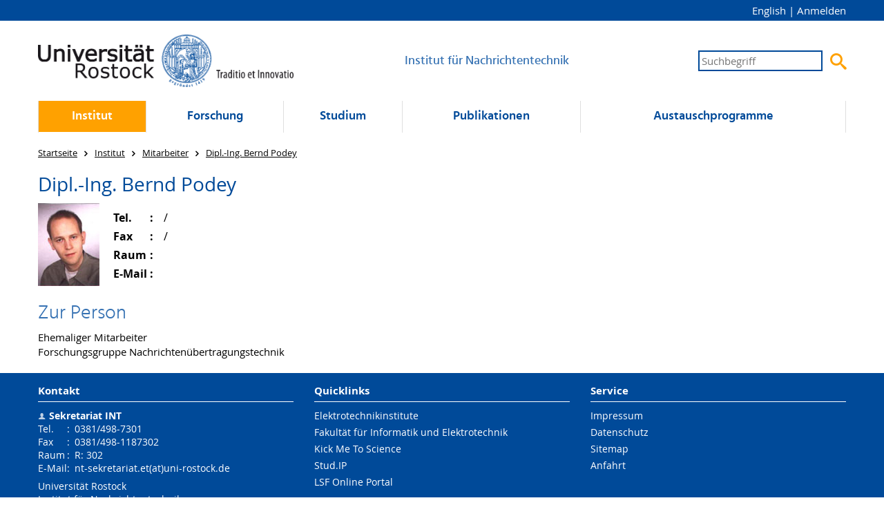

--- FILE ---
content_type: text/html; charset=utf-8
request_url: https://www.int.uni-rostock.de/Mitarbeiter-Info.23+B6Jkw9MCZjSGFzaD0yYTc3NDhiY2FiOWZlMjIwNmVkYTYxYjVhNjgwMTdkYiZ0eF9qcHN0YWZmX3BpMSU1QnNob3dVaWQlNUQ9Mjk_.0.html
body_size: 5006
content:
<!DOCTYPE html>
<html lang="de-DE">
<head>

<meta charset="utf-8">
<!-- 
	This website is powered by TYPO3 - inspiring people to share!
	TYPO3 is a free open source Content Management Framework initially created by Kasper Skaarhoj and licensed under GNU/GPL.
	TYPO3 is copyright 1998-2018 of Kasper Skaarhoj. Extensions are copyright of their respective owners.
	Information and contribution at https://typo3.org/
-->




<meta name="generator" content="TYPO3 CMS">









	<meta name="Description"           content="Universität Rostock - Institut für Nachrichtentechnik" />
	<meta name="KeyWords"              content="Universität Rostock, Nachrichtentechnik, Elektrotechnik, Studium, Forschung" />
	<meta name="author"                content="Universität Rostock: Institut für Nachrichtentechnik" />
	<meta name="copyright"             content="Universität Rostock: Institut für Nachrichtentechnik" />
	<meta name="robots"                content="index, follow" />
	<meta name="robots"                content="all" />
	<meta name="viewport"              content="width=device-width, initial-scale=1.0" />

	<link rel="start" title="Homepage" href="/Startseite.1+B6Jkw9MA__.0.html" />
	<link rel="search" title="Suche" href="/Suche.8+B6Jkw9MA__.0.html" />
	<link rel="contents" title="Inhaltsverzeichnis" href="/Inhaltsverzeichnis.11+B6Jkw9MA__.0.html" />
	<link rel="copyright" title="Impressum" href="/Impressum.10+B6Jkw9MA__.0.html" />
	<link rel="author" title="Impressum" href="/Impressum.10+B6Jkw9MA__.0.html" />

	<link rel="stylesheet" type="text/css" media="screen" href="/fileadmin/Resources/css/screen_1602504882.css" />
	<link rel="stylesheet" type="text/css" media="print" href="/fileadmin/Resources/css/print_1583917938.css" />

	<script src="/fileadmin/Resources/scripts/scripts_1573117794.js"></script>
  <title>Dipl.-Ing. Bernd Podey - Institut für Nachrichtentechnik - Universität Rostock</title>
	<link rel="canonical" href="/Mitarbeiter-Info.23+B6Jkw9MCZjSGFzaD0yYTc3NDhiY2FiOWZlMjIwNmVkYTYxYjVhNjgwMTdkYiZ0eF9qcHN0YWZmX3BpMSU1QnNob3dVaWQlNUQ9Mjk_.0.html" />
	<link rel="alternate" hreflang="de" href="/Mitarbeiter-Info.23+B6Jkw9MCZjSGFzaD0yYTc3NDhiY2FiOWZlMjIwNmVkYTYxYjVhNjgwMTdkYiZ0eF9qcHN0YWZmX3BpMSU1QnNob3dVaWQlNUQ9Mjk_.0.html" />
	<link rel="alternate" hreflang="en" href="/Staff-Info.23+B6JmNIYXNoPTJhNzc0OGJjYWI5ZmUyMjA2ZWRhNjFiNWE2ODAxN2RiJnR4X2pwc3RhZmZfcGkxJTVCc2hvd1VpZCU1RD0yOQ__.0.html" />

</head>
<body vocab="http://schema.org/" typeof="WebPage">

<div id="menu_overlay" onclick="menu_overlay();"></div>

<div id="topbar">
	<div id="topbar_wrapper">
		<div id="language_switch">
			<span class="accessibility">Sprachumschalter: </span><a href="/Staff-Info.23+B6JmNIYXNoPTJhNzc0OGJjYWI5ZmUyMjA2ZWRhNjFiNWE2ODAxN2RiJnR4X2pwc3RhZmZfcGkxJTVCc2hvd1VpZCU1RD0yOQ__.0.html" hreflang="en" title="Switch to english language">English</a><form id="felogin" action="/Login.457+B6Jkw9MA__.0.html" method="POST"><input type="hidden" name="redirect_url" value="https://www.int.uni-rostock.de/Mitarbeiter-Info.23+B6Jkw9MCZjSGFzaD0yYTc3NDhiY2FiOWZlMjIwNmVkYTYxYjVhNjgwMTdkYiZ0eF9qcHN0YWZmX3BpMSU1QnNob3dVaWQlNUQ9Mjk_.0.html" /> &verbar; <a href="javascript:" onclick="document.getElementById('felogin').submit(); return false;">Anmelden</a></form>
		</div>
	</div>
</div>

<header id="header">
	<div id="header_wrapper">
		<div id="header_top_wrapper">
			<div id="header_logo">
				<a href="https://www.uni-rostock.de/" title="Universität Rostock">
					<img src="/fileadmin/Resources/images/uniro-logo.png" width="880" height="181" alt="Universität Rostock" title="Universität Rostock">
					<h1 class="accessibility">Universität Rostock</h1>
				</a>
			</div>
			<div id="header_institute">
				<div class="accessibility">Zurück zur Startseite:</div>
				<a href="/Startseite.1+B6Jkw9MA__.0.html" title="Institut für Nachrichtentechnik">
					<h2>Institut für Nachrichtentechnik</h2>
				</a>
			</div>
			<div id="header_menu">
				<div id="menu_nav_item">
					<button id="menu_button" name="menu" type="button" value="Menu" title="Menu" onclick="mNavToggle();">&#xf0c9;</button>
				</div>
				<div id="site-search">
					<form method="post" action="/Suche.8+B6Jkw9MA__.0.html">
						<fieldset>
							<div id="search_fields">
								<label for="search_box" class="none">Suche:</label>
								<input id="search_box" type="text" name="query" title="Suche" placeholder="Suchbegriff" size="5" value="" />
								<button name="search" type="submit" value="Suche" title="Suche">&#xe904;</button>
							</div>
						</fieldset>
					</form>
				</div>
			</div>
		</div>
		<div class="accessibility">Hauptmenü:</div>
		<nav id="main-navigation" class="navigation">
			<ul id="L1Navigation"><li id="L1Menu2" class="L1Menu act"><div id="L1Header2" class="L1Header" onclick="return L1MenuToggle(this);"><a href="/Institut.2+B6Jkw9MA__.0.html" class="L1Link">Institut</a></div><div id="L1Dropdown2" class="L1SubMenu"><div id="L1Item2" class="L1Main act"><a href="/Institut.2+B6Jkw9MA__.0.html">Institut</a></div><ul class="L2Navigation"><li id="L2Item3" class="L2Item act"><a href="/Mitarbeiter.3+B6Jkw9MA__.0.html">Mitarbeiter</a></li><li id="L2Menu447" class="L2Menu"><div id="L2Header447" class="L2Header" onclick="return L2MenuToggle(this);">Informationen</div><div id="L2Dropdown447" class="L2SubMenu"><ul class="L3Navigation"><li class="L3Item"><a href="/Kontakt.129+B6Jkw9MA__.0.html">Kontakt</a></li><li class="L3Item"><a href="/Geschichte.130+B6Jkw9MA__.0.html">Geschichte</a></li><li class="L3Item"><a href="/Stellenangebote.392+B6Jkw9MA__.0.html">Stellenangebote</a></li></ul></div></li><li id="L2Menu97" class="L2Menu"><div id="L2Header97" class="L2Header" onclick="return L2MenuToggle(this);">Netzwerkakademie</div><div id="L2Dropdown97" class="L2SubMenu"><ul class="L3Navigation"><li class="L3Item"><a href="/Akademien.98+B6Jkw9MA__.0.html">Akademien</a></li><li class="L3Item"><a href="/Equipment.100+B6Jkw9MA__.0.html">Equipment</a></li><li class="L3Item"><a href="/Kursangebot.101+B6Jkw9MA__.0.html">Kursangebot</a></li><li class="L3Item"><a href="/Anfahrt.113+B6Jkw9MA__.0.html">Anfahrt</a></li></ul></div></li><li id="L2Menu195" class="L2Menu"><div id="L2Header195" class="L2Header" onclick="return L2MenuToggle(this);">Termine &amp; Informationen</div><div id="L2Dropdown195" class="L2SubMenu"><ul class="L3Navigation"><li class="L3Item"><a href="/Verteidigungen-Defenses.212+B6Jkw9MA__.0.html">Verteidigungen (Defenses)</a></li></ul></div></li></ul></div></li><li id="L1Menu4" class="L1Menu"><div id="L1Header4" class="L1Header" onclick="return L1MenuToggle(this);"><a href="/Forschung.4+B6Jkw9MA__.0.html" class="L1Link">Forschung</a></div><div id="L1Dropdown4" class="L1SubMenu"><div id="L1Item4" class="L1Main"><a href="/Forschung.4+B6Jkw9MA__.0.html">Forschung</a></div><ul class="L2Navigation"><li id="L2Menu12" class="L2Menu"><div id="L2Header12" class="L2Header" onclick="return L2MenuToggle(this);">Informationstechnik</div><div id="L2Dropdown12" class="L2SubMenu"><ul class="L3Navigation"><li class="L3Item"><a href="/Forschungsschwerpunkte.448+B6Jkw9MA__.0.html">Forschungsschwerpunkte</a></li><li class="L3Item"><a href="/Mitarbeiter.24+B6Jkw9MA__.0.html">Mitarbeiter</a></li><li class="L3Item"><a href="/Projekte.25+B6Jkw9MA__.0.html">Projekte</a></li><li class="L3Item"><a href="/Veroeffentlichungen.26+B6Jkw9MA__.0.html">Veröffentlichungen</a></li><li class="L3Item"><a href="/Promotionen.422+B6Jkw9MA__.0.html">Promotionen</a></li></ul></div></li><li id="L2Menu90" class="L2Menu"><div id="L2Header90" class="L2Header" onclick="return L2MenuToggle(this);">Funkkommunikation</div><div id="L2Dropdown90" class="L2SubMenu"><ul class="L3Navigation"><li class="L3Item"><a href="/Forschungsschwerpunkte.450+B6Jkw9MA__.0.html">Forschungsschwerpunkte</a></li><li class="L3Item"><a href="/Mitarbeiter.449+B6Jkw9MA__.0.html">Mitarbeiter</a></li><li class="L3Item"><a href="/Projekte.206+B6Jkw9MA__.0.html">Projekte</a></li><li class="L3Item"><a href="/Veroeffentlichungen.91+B6Jkw9MA__.0.html">Veröffentlichungen</a></li></ul></div></li><li id="L2Menu407" class="L2Menu"><div id="L2Header407" class="L2Header" onclick="return L2MenuToggle(this);">Signalverarbeitung und virtuelle Akustik</div><div id="L2Dropdown407" class="L2SubMenu"><ul class="L3Navigation"><li class="L3Item"><a href="/Forschungsschwerpunkte.423+B6Jkw9MA__.0.html">Forschungsschwerpunkte</a></li><li class="L3Item"><a href="/Mitarbeiter.410+B6Jkw9MA__.0.html">Mitarbeiter</a></li><li class="L3Item"><a href="/Projekte.409+B6Jkw9MA__.0.html">Projekte</a></li><li class="L3Item"><a href="/Software-und-Datensaetze.411+B6Jkw9MA__.0.html">Software und Datensätze</a></li><li class="L3Item"><a href="/Ausstattung.437+B6Jkw9MA__.0.html">Ausstattung</a></li><li class="L3Item"><a href="/Veroeffentlichungen.408+B6Jkw9MA__.0.html">Veröffentlichungen</a></li></ul></div></li></ul></div></li><li id="L1Menu5" class="L1Menu"><div id="L1Header5" class="L1Header" onclick="return L1MenuToggle(this);"><a href="/Studium.5+B6Jkw9MA__.0.html" class="L1Link">Studium</a></div><div id="L1Dropdown5" class="L1SubMenu"><div id="L1Item5" class="L1Main"><a href="/Studium.5+B6Jkw9MA__.0.html">Studium</a></div><ul class="L2Navigation"><li id="L2Menu424" class="L2Menu"><div id="L2Header424" class="L2Header" onclick="return L2MenuToggle(this);">Lehrangebot: Wintersemester</div><div id="L2Dropdown424" class="L2SubMenu"><ul class="L3Navigation"><li class="L3Item"><a href="/Ausgewaehlte-Kapitel-der-Audio.49+B6Jkw9MA__.0.html">Ausgewählte Kapitel der Audiosignalverarbeitung</a></li><li class="L3Item"><a href="/Digitale-Signalverarbeitung.48+B6Jkw9MA__.0.html">Digitale Signalverarbeitung</a></li><li class="L3Item"><a href="/Image-and-Video-Coding.46+B6Jkw9MA__.0.html">Image and Video Coding</a></li><li class="L3Item"><a href="/Kanalcodierung.kc+B6Jkw9MA__.0.html">Kanalcodierung</a></li><li class="L3Item"><a href="/Kommunikationssysteme.72+B6Jkw9MA__.0.html">Kommunikationssysteme</a></li><li class="L3Item"><a href="/Kommunikationstechnik.434+B6Jkw9MA__.0.html">Kommunikationstechnik</a></li><li class="L3Item"><a href="/Mobilkommunikation.73+B6Jkw9MA__.0.html">Mobilkommunikation</a></li><li class="L3Item"><a href="/Nachrichtentechnik.53+B6Jkw9MA__.0.html">Nachrichtentechnik</a></li><li class="L3Item"><a href="/Nachrichtentechnisches-Labor.432+B6Jkw9MA__.0.html">Nachrichtentechnisches Labor</a></li><li class="L3Item"><a href="/Netzwerktechnik.379+B6Jkw9MA__.0.html">Netzwerktechnik</a></li><li class="L3Item"><a href="/Seminar-BSc-ET-BSc-ITTI.435+B6Jkw9MA__.0.html">Seminar BSc ET + BSc ITTI</a></li></ul></div></li><li id="L2Menu425" class="L2Menu"><div id="L2Header425" class="L2Header" onclick="return L2MenuToggle(this);">Lehrangebot: Sommersemester</div><div id="L2Dropdown425" class="L2SubMenu"><ul class="L3Navigation"><li class="L3Item"><a href="/Aktuelle-Themen-der-Nachrichte.439+B6Jkw9MA__.0.html">Aktuelle Themen der Nachrichtentechnik</a></li><li class="L3Item"><a href="/Digitale-Datenuebertragung.81+B6Jkw9MA__.0.html">Digitale Datenübertragung</a></li><li class="L3Item"><a href="/Projektseminar-Funkkommunikati.220+B6Jkw9MA__.0.html">Projektseminar Funkkommunikation</a></li><li class="L3Item"><a href="/Hochfrequenztechnik.52+B6Jkw9MA__.0.html">Hochfrequenztechnik </a></li><li class="L3Item"><a href="/Kommunikationsakustik.427+B6Jkw9MA__.0.html">Kommunikationsakustik</a></li><li class="L3Item"><a href="/Kommunikationssysteme.72+B6Jkw9MA__.0.html">Kommunikationssysteme (→ WS)</a></li><li class="L3Item"><a href="/Radio-Navigation-and-Radar.70+B6Jkw9MA__.0.html">Radio Navigation and Radar</a></li><li class="L3Item"><a href="/Signal-und-Systemtheorie.428+B6Jkw9MA__.0.html">Signal- und Systemtheorie</a></li><li class="L3Item"><a href="/Statistische-Signalverarbeitun.430+B6Jkw9MA__.0.html">Statistische Signalverarbeitung und Inferenz</a></li></ul></div></li><li id="L2Menu452" class="L2Menu"><div id="L2Header452" class="L2Header" onclick="return L2MenuToggle(this);">Angebote / Themen</div><div id="L2Dropdown452" class="L2SubMenu"><ul class="L3Navigation"><li class="L3Item"><a href="/Studentische-Arbeiten.65+B6Jkw9MA__.0.html">Studentische Arbeiten</a></li></ul></div></li></ul></div></li><li id="L1Menu16" class="L1Menu"><div id="L1Header16" class="L1Header" onclick="return L1MenuToggle(this);"><a href="/Publikations-Datenbank.454+B6Jkw9MA__.0.html" class="L1Link">Publikationen</a></div><div id="L1Dropdown16" class="L1SubMenu"><div id="L1Item16" class="L1Main"><a href="/Veroeffentlichungen.16+B6Jkw9MA__.0.html">Veröffentlichungen</a></div><ul class="L2Navigation"><li id="L2Menu453" class="L2Menu"><div id="L2Header453" class="L2Header" onclick="return L2MenuToggle(this);">Institut</div><div id="L2Dropdown453" class="L2SubMenu"><ul class="L3Navigation"><li class="L3Item"><a href="/Publikations-Datenbank.454+B6Jkw9MA__.0.html">Publikations-Datenbank</a></li><li class="L3Item"><a href="/Promotionen-und-Habilitationen.83+B6Jkw9MA__.0.html">Promotionen und Habilitationen</a></li></ul></div></li><li id="L2Menu199" class="L2Menu"><div id="L2Header199" class="L2Header" onclick="return L2MenuToggle(this);">Lehrbücher</div><div id="L2Dropdown199" class="L2SubMenu"><ul class="L3Navigation"><li id="L2Item199" class="L2Main"><a href="/Lehrbuecher.199+B6Jkw9MA__.0.html">Übersicht</a></li><li class="L3Item"><a href="/Errata-Wireless-Communication.200+B6Jkw9MA__.0.html">Errata: Wireless Communications...</a></li><li class="L3Item"><a href="/Errata-Coding-Theory.201+B6Jkw9MA__.0.html">Errata: Coding Theory</a></li></ul></div></li></ul></div></li><li id="L1Item88" class="L1Item"><a href="/Austauschprogramme.88+B6Jkw9MA__.0.html" class="L1Link">Austausch&shy;programme</a></li></ul>
		</nav>
	</div>
</header>

<div id="main">
	<div id="main_wrapper">
		<div class="accessibility">Sie sind hier:</div>
		<ol id="rootline" class="nav-level-3">
			<li><a href="/Startseite.1+B6Jkw9MA__.0.html"><span>Startseite</span></a></li><li><a href="/Institut.2+B6Jkw9MA__.0.html"><span>Institut</span></a></li><li><a href="/Mitarbeiter.3+B6Jkw9MA__.0.html"><span>Mitarbeiter</span></a></li><li><a href="/Mitarbeiter-Info.23+B6Jkw9MCZjSGFzaD0yYTc3NDhiY2FiOWZlMjIwNmVkYTYxYjVhNjgwMTdkYiZ0eF9qcHN0YWZmX3BpMSU1QnNob3dVaWQlNUQ9Mjk_.0.html" target="_self"><span>Dipl.-Ing.&nbsp;Bernd&nbsp;Podey</span></a></li>
		</ol>
		<main>
			<div class="accessibility">Hauptinhalt:</div>
			<div id="main_content">
				<div id="c7"><div class="tx-jpstaff-pi1"><div id="staff-home" typeof="Person"><div class="staff-info"><h2><span property="honorificPrefix">Dipl.-Ing.</span>&#32;<span property="name">Bernd Podey</span></h2><div class="staff-image"><img src="/uploads/tx_jpstaff/podey.bernd.jpg" width="89" height="120"  property="image"  alt="Bernd Podey"  border="0"></div><div class="staff-data"><div class="staff-data-row"><div class="staff-data-col staff-data-col-0">Tel.</div><div class="staff-data-col staff-data-col-1">/</div></div><div class="staff-data-row"><div class="staff-data-col staff-data-col-0">Fax</div><div class="staff-data-col staff-data-col-1">/</div></div><div class="staff-data-row"><div class="staff-data-col staff-data-col-0">Raum</div><div class="staff-data-col staff-data-col-1"></div></div><div class="staff-data-row"><div class="staff-data-col staff-data-col-0">E-Mail</div><div class="staff-data-col staff-data-col-1"><a href="javascript:linkTo_UnCryptMailto('jxfiql7');" title="E-Mail"></a></div></div></div></div><div class="personal-data"><h3>Zur Person</h3><p>Ehemaliger Mitarbeiter<br />Forschungsgruppe Nachrichtenübertragungstechnik</p></div></div></div></div>
			</div>
		</main>
	</div>
</div>

<footer id="footer">
	<div id="footer_wrapper">
		<div class="accessibility">Seitenfuß:</div>
		<div id="footer_content">
			<div id="footer_contact">
				<h4>Kontakt</h4>
				<div class="tx-jpstaff-pi1">
		
<div class="staff-contact">
	<p class="staff-link"><strong><a href="/Mitarbeiter-Info.23+B6Jkw9MCZjSGFzaD05YmZiNzg4MWJiMDIxMWUzNWNhNGU3YTA1YmFmMTQzZCZ0eF9qcHN0YWZmX3BpMSU1QnNob3dVaWQlNUQ9MTA1.0.html">Sekretariat INT</a></strong></p>
	<table>
		<tr class="tr-0"><td class="td-0">Tel.</td><td class="td-1">:</td><td class="td-2">0381/498-7301</td></tr>
		<tr class="tr-1"><td class="td-0">Fax</td><td class="td-1">:</td><td class="td-2">0381/498-1187302</td></tr>
		<tr class="tr-2"><td class="td-0">Raum</td><td class="td-1">:</td><td class="td-2">R: 302</td></tr>
		<tr class="tr-3"><td class="td-0">E-Mail</td><td class="td-1">:</td><td class="td-2"><a href="javascript:linkTo_UnCryptMailto('jxfiql7kq:pbhobqxofxq+bqXrkf:olpqlzh+ab');" title="E-Mail">nt-sekretariat.et(at)uni-rostock.de</a></td></tr>
	</table>
</div>

	</div>
	
				<div typeof="EducationalOrganization">
					<span property="name">Universität Rostock</span>
					<div property="department" typeof="EducationalOrganization">
						<span property="name">Institut für Nachrichtentechnik</span><br />
						<span property="address" typeof="PostalAddress">
							<span property="streetAddress">Albert-Einstein-Str. 26</span><br />
							<span property="postalCode">18059</span> <span property="addressLocality">Rostock</span>
						</span>
					</div>
				</div>
			</div>
			
			<div id="footer_quicklinks">
				<h4>Quicklinks</h4>
				<ul>
					<li><a href="https://www.elektrotechnik.uni-rostock.de" title="Elektrotechnikinstitute">Elektrotechnikinstitute</a></li>
					<li><a href="https://www.ief.uni-rostock.de" title="Fakultät für Informatik und Elektrotechnik">Fakultät für Informatik und Elektrotechnik</a></li>
					<li><a href="https://www.kickmetoscience.uni-rostock.de" title="Kick Me To Science">Kick Me To Science</a></li>
					<li><a href="https://studip.uni-rostock.de" title="Stud.IP der Universität Rostock">Stud.IP</a></li>
					<li><a href="https://lsf.uni-rostock.de" title="LSF Online Portal">LSF Online Portal</a></li>
				</ul>
			</div>
			<div id="footer_service">
				<h4>Service</h4>
				<ul>
					<li><a href="/Impressum.10+B6Jkw9MA__.0.html" title="Impressum">Impressum</a></li>
					<li><a href="/Datenschutz.28+B6Jkw9MA__.0.html" title="Datenschutz">Datenschutz</a></li>
					<li><a href="/Inhaltsverzeichnis.11+B6Jkw9MA__.0.html" title="Sitemap">Sitemap</a></li>
					<li><a href="/Kontakt.129+B6Jkw9MA__.0.html" title="Anfahrt">Anfahrt</a></li>
				</ul>
			</div>
		</div>
		<div id="footer_bottom">&copy;&nbsp;2020&nbsp; Universität Rostock</div>
	</div>
</footer>

<a href="#" id="toTop" title="Zurück nach oben">&#xf106;</a>




</body>
</html>

--- FILE ---
content_type: text/css; charset=utf-8
request_url: https://www.int.uni-rostock.de/fileadmin/Resources/css/screen_1602504882.css
body_size: 2596
content:
@import '/fileadmin/Resources/css/common_1583917938.css';

/**********************/
/* Global definitions */
/**********************/

/* No definitions yet */



/*****************************/
/* Basic desktop definitions */
/*****************************/

/* Misc */
.print {
	display: none;
}



/**********/
/* Header */
/**********/

/* Top-Bar */
div#topbar {
	background: #004A99;
	color: #FFFFFF;
	font-size: 0.9375em;
	line-height: 1.875rem;
	position: relative;
	z-index: 1000;
}
div#topbar_wrapper {
	text-align: right;
}
div#topbar_wrapper a {
	color: #FFFFFF;
}
div#language_switch span.nolink {
	color: #CCCCCC;
	text-decoration: line-through;
}

/** Login/Logout link **/
form#felogin,
form#felogout {
	display: inline;
}


/* Header (Logo, Search, Menu) */
header#header {
	margin-bottom: 1.25rem;
	background-color: #ffffff;
	position: relative;
	z-index: 1000;
}
div#header_top_wrapper {
	display: flex;
	justify-content: space-between;
	flex-wrap: wrap;
	padding: 1.25rem 0;
}

/** Header -> Logo */
div#header_logo {
	width: 370px;
	max-width: 100%;
}
div#header_logo img {
	width: 100%;
}

div#header_institute {
	height: 100%;
	margin: auto 0;
}
div#header_institute a {
	color: #3672b3;
}
div#header_institute h2 {
	font-size: 1.125em;
	font-family: 'Hind', Verdana, sans-serif;
	font-weight: 500;
	line-height: 1.3;
}

/** Header -> Menu area */
div#header_menu {
	display: flex;
	height: 100%;
	margin: auto 0;
}
/* Common definitions: menu and search button */
div#header_menu button {
	background-color: #FFFFFF;
	outline: none;
	cursor: pointer;
	font-family: 'Icons';
}

/*** Header -> Menu area -> Mobile menu (hidden) */
div#menu_nav_item {
	display: none;
}

/*** Header -> Menu area -> Site search */
div#site-search {
	font-size: 0.9375em;
	width: 16em;
	margin: auto;
	text-align: right;
	white-space: nowrap;
}
div#site-search input {
	font-size: 1em;
	width: 12em;
	margin-right: 0.5em;
	padding: 0.2em;
	border: 2px solid #004A99;
	outline: none;
	vertical-align: middle;
}
div#site-search input:focus {
	border-color: #FFA100;
}
div#site-search button {
	color: #ffa100;
	font-size: 1.5625em;
	vertical-align: middle;
}



/*********************/
/* Navigation menus */
/*********************/

/* Overlay */
div#menu_overlay.menu_overlay {
	position: fixed;
	width: 100%;
	height: 100%;
	top: 0;
	bottom: 0;
	display: block;
	background: #000000;
	background: rgba(0, 0, 0, 0.2);
	z-index: 999;
}


/*** Desktop view ***/
ul#L1Navigation {
	display: table;
	width: 100%;
	position: relative;
}

ul#L1Navigation > li {
	display: table-cell;
	border-left: 1px solid #dfdfdf;
	font-size: 1rem;
}
ul#L1Navigation > li:last-child {
	border-right: 1px solid #dfdfdf;
}

ul#L1Navigation a {
	position: relative;
	display: block;
}

ul#L1Navigation a.L1Link {
	color: #004a99;
	font-family: 'Hind', Verdana, sans-serif;
	font-size: 1.125rem;
	font-weight: 600;
	text-align: center;
	padding: 0.625rem 0.625rem;
	transition: background-color 0.5s cubic-bezier(0.19, 1, 0.22, 1);
}

ul#L1Navigation a.L1Link:hover,
ul#L1Navigation li.L1MenuAct a.L1Link,
ul#L1Navigation > li.act a.L1Link {
	color: #ffffff;
	background-color: #ffa100;
}

ul#L1Navigation li.L1Menu div.L1Header a.L1Link,
ul#L1Navigation li.L1Item a.L1Link {
	border-bottom: 1px solid #ffffff;
}

ul#L1Navigation li.L1MenuAct div.L1Header a.L1Link {
	border-bottom: 1px solid #ffa100;
}

ul#L1Navigation li.L1Menu div.L1SubMenu {
	display: none;
}

ul#L1Navigation li.L1MenuAct div.L1SubMenu {
	position: absolute;
	top: 100%;
	left: 0;
	right: 0;
	background: #ffffff;
	border-bottom: 1px solid #ffa100;
	overflow: hidden;
}


ul#L1Navigation li.L1MenuAct div.L1SubMenu a:before {
	display: inline-block;
	font-family: 'Icons';
	padding-right: 0.5em;
}

/* Portal-Link */
ul#L1Navigation div.L1Main {
	background-color: #ffa100;
	padding: 0 1.5625em;
}

ul#L1Navigation div.L1Main a {
	color: #ffffff;
	padding: 0.4em 0;
}

ul#L1Navigation div.L1Main a:hover {
	text-decoration: underline;
}

ul#L1Navigation div.L1Main a:before {
	content: "\f178";
}

ul#L1Navigation div.L1Main.cur a {
	text-decoration: underline;
}

/* L2/L3 Navigation: common definitions */
ul#L1Navigation ul.L2Navigation,
ul#L1Navigation ul.L3Navigation {
	list-style: none;
}

ul#L1Navigation li.L2Item.act a,
ul#L1Navigation li.L3Item.act a,
ul#L1Navigation li.L2Main.cur a {
	color: #000000;
	text-decoration: underline;
}

/* L2 Navigation */
ul#L1Navigation ul.L2Navigation {
	margin: 0 0.46875em;
	display: flex;
	flex-wrap: wrap;
	justify-content: space-between;
}

ul#L1Navigation li.L2Item,
ul#L1Navigation li.L2Menu {
	flex: 1 1 25%;
	padding: 1.25em 0.46875em;
}

ul#L1Navigation div.L2Header {
	color: #004a99;
	font-family: 'Hind', Verdana, sans-serif;
	font-size: 1.0625rem;
	font-weight: 600;
	padding: 0.3125rem 0.625rem;
	margin-bottom: 0.625em;
	border-bottom: 1px solid #ffa100;
}

ul#L1Navigation ul.L2Navigation a {
	color: #004a99;
	font-size: 0.9375rem;
	padding: 0.3125rem 0.625rem 0.3125rem 0.8125rem;
}

ul#L1Navigation ul.L2Navigation a:hover {
	color: #000000;
}

ul#L1Navigation ul.L2Navigation a:before {
	content: "\f105";
}

/* Rootline/Breadcrumbs: */
ol#rootline.nav-level-0 {
	display: none;
}



/****************/
/* Content area */
/****************/

/* No definitions yet */



/**********/
/* Footer */
/**********/

footer#footer {
	background: #004A99;
	color: #FFFFFF;
}

div#footer_content h4 {
	border-bottom: 1px solid #ffffff;
}

div#footer_content a {
	color: #ffffff;
}

div#footer_content a:hover {
	text-decoration: underline;
}

div#footer_bottom:before {
	border-top: 1px solid #ffffff;
}

/* ToTop-Flyin */
a#toTop {
	display: inline-block;
	position: fixed;
	bottom: 0;
	right: 15px;
	z-index: 100;
	background-color: #004a99;
	color: #fff;
	font-family: 'Icons';
	font-size: 1.875rem;
	line-height: 20px;
	padding: 7px 0 10px;
	margin-bottom: 5px;
	cursor: pointer;
	text-align: center;
	width: 60px;
	border: 2px solid #fff;
	transition: transform 200ms ease-out, background-color 200ms ease-out, color 200ms ease-out, border-color 200ms ease-out;
	transform: translate(0, 60px);
}
a#toTop.toTop {
	transform: translate(0, 0);
}
a#toTop.toTop:hover,
a#toTop.toTop:active {
	background-color: #fff;
	color: #004a99;
	border-color: #004a99;
}



/******************************************
 * small screen breakpoints & definitions *
 ******************************************/

/* lg -> xl */
@media (max-width: 1200px) {
}

/* md -> lg */
@media (max-width: 1024px) {
	/* Header */
	div#header_menu {
		width: 100%;
		margin-bottom: 1em;
	}
	div#site-search {
		margin-right: 0;
	}
	div#site-search div#search_fields {
		display: flex;
		justify-content: flex-end;
	}
}

/* sm -> md, mobile view */
@media (max-width: 768px) {
	/* Header */
	div#header_top_wrapper {
		display: block;
		padding-bottom: 0.5rem;
	}
	div#header_logo {
		width: 400px;
	}
	div#header_institute {
		margin: 1.25rem 0;
	}

	div#header_menu {
		justify-content: space-between;
		margin: 0 0;
	}
	div#menu_nav_item {
		display: block;
		height: 2rem;
		margin-top: auto;
		margin-right: 0.9375rem;
	}
	div#menu_nav_item button {
		color: #004A99;
		display: block;
		font-size: 2rem;
		height: 3rem;
		margin: -0.5rem -0.9375rem;
		padding: 0.5rem 0.9375rem;
		border-right: 1px solid #dfdfdf;
	}
	div#menu_nav_item button.active {
		color: #ffffff;
		background: #ffa100;
	}

	div#site-search {
		margin-left: 0.9375rem;
	}
	div#site-search input {
		width: 5em;
		min-width: 5em;
		max-width: 30em;
		flex: 1 0 5em;
		border-width: 1px;
	}


	/*** Main navigation: mobile view ***/
	/* hide inactive main navigation */
	nav#main-navigation.navigation {
		display: none;
	}
	/* mobile view */
	nav#main-navigation.navigationAct {
		position: absolute;
		left: 0;
		right: 0;
	}

	ul#L1Navigation {
		display: block;
		border-top: 1px solid #dfdfdf;
		box-shadow: 0 0.8125rem 0.875rem -0.3125rem rgba(0, 0, 0, 0.5);
	}

	ul#L1Navigation > li {
		display: block;
		border-bottom: 1px solid #dfdfdf;
		border-left: none;
	}
	ul#L1Navigation > li + li {
		border-top: 1px solid #ffffff;
	}

	ul#L1Navigation li.L1Menu div.L1Header a.L1Link,
	ul#L1Navigation li.L1Item a.L1Link {
		border-bottom: none;
	}
	ul#L1Navigation a.L1Link {
		background-color: #ffffff;
		font-size: 1.25rem;
		text-align: left;
	}

	ul#L1Navigation li.L1Menu a.L1Link:after,
	ul#L1Navigation li.L1MenuAct a.L1Link:after,
	ul#L1Navigation li.L1Item a.L1Link:before,
	ul#L1Navigation li.L2Menu div.L2Header:after,
	ul#L1Navigation li.L2MenuAct div.L2Header:after {
		display: inline-block;
		font-family: 'Icons';
		font-weight: normal;
	}

	ul#L1Navigation li.L1Menu a.L1Link:after {
		position: absolute;
		right: 0.625rem;
		content: "\e90b";
		transform: rotate(90deg);
	}
	ul#L1Navigation li.L1MenuAct a.L1Link:after {
		position: absolute;
		right: 0.625rem;
		content: "\e90b";
		transform: rotate(-90deg);
	}

	ul#L1Navigation li.L1Item a.L1Link:before {
		content: "\f105";
		padding-right: 0.5em;
	}

	ul#L1Navigation li.L1MenuAct div.L1SubMenu {
		position: static;
		border: none;
	}

	ul#L1Navigation div.L1Main,
	ul#L1Navigation ul.L3Navigation {
		border-bottom: 1px solid #ffa100;
	}

	/* Portal-Link */
	ul#L1Navigation div.L1Main {
		background-color: #ffffff;
		padding: 0;
	}
	ul#L1Navigation div.L1Main a {
		color: #004a99;
		padding: 0.6875em 0 0.6875em 0.625em;
	}
	ul#L1Navigation div.L1Main.cur a {
		color: #000000;
	}

	/* Level 2 */
	ul#L1Navigation ul.L2Navigation {
		display: block;
		margin: 0;
	}

	ul#L1Navigation li.L2Item,
	ul#L1Navigation li.L2Menu {
		flex: 0;
		padding: 0;
	}

	ul#L1Navigation div.L2Header {
		cursor: pointer;
		font-size: 1.125rem;
		margin: 0;
		padding: 0.375rem 2rem 0.375rem 0.625rem;
	}
	ul#L1Navigation li.L2Menu div.L2Header:after {
		position: absolute;
		right: 0.8125em;
		font-size: 1rem;
		content: "\e90b";
		transform: rotate(90deg);
	}
	ul#L1Navigation li.L2MenuAct div.L2Header:after {
		position: absolute;
		right: 0.8125em;
		font-size: 1rem;
		content: "\e90b";
		transform: rotate(-90deg);
	}

	ul#L1Navigation li.L2Item a {
		font-size: 1.125rem;
		padding: 0.25rem 0 0.25rem 0.625rem;
	}

	/* inactive L2 menue */
	ul#L1Navigation li.L2Menu div.L2SubMenu {
		display: none;
	}

	ul#L1Navigation li.L2Menu.act div.L2Header,
	ul#L1Navigation li.L2MenuAct.act div.L2Header {
		color: #000000;
		text-decoration: underline;
	}

	/* Level 3 */
	ul#L1Navigation ul.L3Navigation {
		padding-bottom: 0.9375em;
	}

	ul#L1Navigation li.L2Main a,
	ul#L1Navigation li.L3Item a {
		font-size: 1rem;
		padding: 0.25rem 0 0.25rem 0.625rem;
	}

	/* Rootline/Breadcrumbs: */
	ol#rootline {
		display: none;
	}
}

/* xs -> sm, mobile view extra small */
@media (max-width: 576px) {
}


--- FILE ---
content_type: text/css; charset=utf-8
request_url: https://www.int.uni-rostock.de/fileadmin/Resources/css/common_1583917938.css
body_size: 5028
content:
/*********/
/* Fonts */
/*********/

/* Font weights (numerical vs. named):
   100 Thin
   200 Extra Light
   300 Light
   400 Normal (default)
   500 Medium
   600 Semi Bold
   700 Bold
   800 Extra Bold
   900 Ultra Bold
*/

@font-face {
	font-family: 'Hind';
	src: url('/fileadmin/Resources/fonts/Hind-Light.eot') format('embedded-opentype'),url('/fileadmin/Resources/fonts/Hind-Light.woff') format('woff'),url('/fileadmin/Resources/fonts/Hind-Light.ttf') format('truetype'),url('/fileadmin/Resources/fonts/Hind-Light.svg') format('svg');
	font-style: normal;
	font-weight: 300;
}

@font-face {
	font-family: 'Hind';
	src: url('/fileadmin/Resources/fonts/Hind-Regular.eot') format('embedded-opentype'),url('/fileadmin/Resources/fonts/Hind-Regular.woff') format('woff'),url('/fileadmin/Resources/fonts/Hind-Regular.ttf') format('truetype'),url('/fileadmin/Resources/fonts/Hind-Regular.svg') format('svg');
	font-style: normal;
	font-weight: 400;
}

@font-face {
	font-family: 'Hind';
	src: url('/fileadmin/Resources/fonts/Hind-Medium.eot') format('embedded-opentype'),url('/fileadmin/Resources/fonts/Hind-Medium.woff') format('woff'),url('/fileadmin/Resources/fonts/Hind-Medium.ttf') format('truetype'),url('/fileadmin/Resources/fonts/Hind-Medium.svg') format('svg');
	font-style: normal;
	font-weight: 500;
}

@font-face {
	font-family: 'Hind';
	src: url('/fileadmin/Resources/fonts/Hind-Semibold.eot') format('embedded-opentype'),url('/fileadmin/Resources/fonts/Hind-Semibold.woff') format('woff'),url('/fileadmin/Resources/fonts/Hind-Semibold.ttf') format('truetype'),url('/fileadmin/Resources/fonts/Hind-Semibold.svg') format('svg');
	font-style: normal;
	font-weight: 600;
}

@font-face {
	font-family: 'Hind';
	src: url('/fileadmin/Resources/fonts/Hind-Bold.eot') format('embedded-opentype'),url('/fileadmin/Resources/fonts/Hind-Bold.woff') format('woff'),url('/fileadmin/Resources/fonts/Hind-Bold.ttf') format('truetype'),url('/fileadmin/Resources/fonts/Hind-Bold.svg') format('svg');
	font-style: normal;
	font-weight: 700;
}

@font-face {
	font-family: 'Open Sans';
	src: url('/fileadmin/Resources/fonts/OpenSans-Bold.eot') format('embedded-opentype'),url('/fileadmin/Resources/fonts/OpenSans-Bold.woff') format('woff'),url('/fileadmin/Resources/fonts/OpenSans-Bold.ttf') format('truetype'),url('/fileadmin/Resources/fonts/OpenSans-Bold.svg') format('svg');
	font-style: normal;
	font-weight: 700;
}

@font-face {
	font-family: 'Open Sans';
	src: url('/fileadmin/Resources/fonts/OpenSans-Regular.eot') format('embedded-opentype'),url('/fileadmin/Resources/fonts/OpenSans-Regular.woff') format('woff'),url('/fileadmin/Resources/fonts/OpenSans-Regular.ttf') format('truetype'),url('/fileadmin/Resources/fonts/OpenSans-Regular.svg') format('svg');
	font-style: normal;
	font-weight: 400;
}

@font-face {
	font-family: 'Icons';
	src: url('/fileadmin/Resources/fonts/hsmv-icons.eot') format('embedded-opentype'),url('/fileadmin/Resources/fonts/hsmv-icons.woff') format('woff'),url('/fileadmin/Resources/fonts/hsmv-icons.ttf') format('truetype'),url('/fileadmin/Resources/fonts/hsmv-icons.svg') format('svg');
	font-style: normal;
	font-weight: 400;
}

/**********************/
/* Global definitions */
/**********************/
* {
	box-sizing: border-box;
	margin: 0px;
	padding: 0px;
	border: none;
	font-family: "Open Sans", Helvetica, Arial, sans-serif;
	text-decoration: none;
}

/* Misc */
.none, .accessibility {
	display: none;
}

/* basic definitions */
body {
	color: #000000;
	background: #FFFFFF;
}

/* Common definitions: document width */
div#topbar_wrapper,
div#header_wrapper,
div#main_wrapper,
div#footer_bottom {
	width: 1200px;
	margin: 0 auto;
	padding: 0 0.9375rem;
}
div#footer_wrapper {
	width: 1200px;
	margin: 0 auto;
}

img {
	display: block;
	max-width: 100%;
	height: auto;
}

ul li,
ol li {
	line-height: 1.4;
}

table {
	max-width: 100%;
	border: none;
	border-collapse: collapse;
	border-spacing: 0;
}

/* Misc */
.mail-link a:before {
	display: inline-block;
	font-family: "Icons";
	content: "\f003";
	opacity: 0.75;
	margin-right: 0.5em;
}

/**********/
/* Header */
/**********/


/*********************/
/* Navigation menus */
/*********************/

/* Rootline/Breadcrumbs */
ol#rootline {
	font-size: 0.8125rem;
	margin-bottom: 0.9375rem;
}
ol#rootline li {
	display: table-cell;
}
ol#rootline li + li:before {
	display: inline-block;
	font-family: 'Icons';
	font-weight: bold;
	content: "\f105";
	margin: 0 0.625rem;
	vertical-align: middle;
}
ol#rootline a {
	color: #000000;
	text-decoration: underline;
}

/****************/
/* Content area */
/****************/

main {
	/* workaround for older browsers: set default for main tag */
	display: block;
}

/* basic definitions */
div#main_content {
	overflow: hidden;
}

div#main_content > div {
	margin-bottom: 1.25rem;
}

div#main_content a {
	color: #000000;
	text-decoration: underline;
}
div#main_content a:hover {
	color: #004a99;
}


div#main_content h1 {
	font-size: 2.25rem;
	line-height: 1.4;
	margin-bottom: 1.375rem;
	font-weight: 300;
}
div#main_content h1,
div#main_content h1 a {
	font-family: 'Hind', Verdana, sans-serif;
	color: #004a99;
}
div#main_content h2 {
	font-size: 1.75rem;
	line-height: 1.4;
	margin-bottom: 0.3125rem;
	font-weight: 300;
}
div#main_content h2,
div#main_content h2 a {
	font-family: 'Hind', Verdana, sans-serif;
	color: #004a99;
}
div#main_content h3 {
	font-size: 1.75rem;
	line-height: 1.4;
	margin-bottom: 0.3125rem;
	font-weight: 300;
}
div#main_content h3,
div#main_content h3 a {
	font-family: 'Hind', Verdana, sans-serif;
	color: #3672b3;
}
div#main_content h4 {
	font-size: 1.1875rem;
	line-height: 1.4;
	margin-bottom: 0.3125rem;
	font-weight: 500;
}
div#main_content li + li h4 {
	margin-top: 0.75rem;
}
div#main_content h4,
div#main_content h4 a {
	font-family: 'Hind', Verdana, sans-serif;
	color: #004a99;
}
div#main_content h5 {
	font-size: 0.9375rem;
	line-height: 1.4;
	margin-bottom: 0.25rem;
	font-weight: 600;
	font-family: 'Open Sans', Helvetica, Arial, sans-serif;
}
div#main_content li + li h5 {
	margin-top: 0.625rem;
}
div#main_content h5,
div#main_content h5 a {
	color: #004a99;
}


div#main_content p,
div#main_content .bodytext {
	font-size: 0.9375em;
	line-height: 1.4;
}

div#main_content p + * {
	margin-top: 1.25rem;
}

div#main_content ul,
div#main_content ol {
	padding-left: 1.875rem;
	margin-bottom: 1.25rem;
}

div#main_content ul ul,
div#main_content ul ol,
div#main_content ol ul,
div#main_content ol ol {
	margin: 0;
}

div#main_content li {
	font-size: 0.9375em;
}


/* Text, Text & Media */

/** Layout 1: highlight-box **/
div#main_content div.ce-text-1,
div#main_content div.ce-textmedia-1 {
	background: #ffe3b2;
	padding: 0.9375rem;
}
/** Layout 2: highlight-box-alt **/
div#main_content div.ce-text-2,
div#main_content div.ce-textmedia-2 {
	background: #f2f0e9;
	padding: 0.9375rem;
}

/** Margins **/
div#main_content div.ce-textmedia div.ce-gallery {
	margin: 0 -0.9375rem;
}

div#main_content div.ce-textmedia div.ce-media {
	margin: 0 0.9375rem 0 0.9375rem;
}

div#main_content div.ce-textmedia div.ce-bodytext,
div#main_content div.ce-textmedia div.ce-row {
	margin-bottom: 1.25rem;
}

div#main_content div.ce-textmedia.ce-above.ce-textmedia-notext div.ce-gallery,
div#main_content div.ce-textmedia.ce-intext.ce-nowrap div.ce-gallery,
div#main_content div.ce-textmedia.ce-below div.ce-gallery {
	margin-bottom: -1.25rem;
}
div#main_content div.ce-textmedia.ce-above.ce-textmedia-notext,
div#main_content div.ce-textmedia.ce-intext.ce-nowrap,
div#main_content div.ce-textmedia.ce-below {
	overflow: hidden;
}

/** Styles **/
/*** common definitions ***/
div#main_content div.ce-textmedia div.ce-row {
	display: flex;
}

div#main_content div.ce-textmedia div.ce-col {
	margin: auto 0;
}
div#main_content div.ce-textmedia.ce-intext.ce-right div.ce-col {
	margin-left: auto;
}
div#main_content div.ce-textmedia.ce-intext.ce-left div.ce-col {
	margin-right: auto;
}

div#main_content div.ce-textmedia img {
	width: 100%;
}

/*** center (above, below) ***/
div#main_content div.ce-textmedia.ce-center div.ce-outer {
	display: flex;
	justify-content: center;
}
div#main_content div.ce-textmedia.ce-center div.ce-inner {
	width: 100%;
}
div#main_content div.ce-textmedia.ce-center div.ce-row {
	justify-content: space-around;
}

/*** right (above, below) ***/
div#main_content div.ce-textmedia.ce-right div.ce-row {
	justify-content: flex-end;
}

/*** left (above, below) ***/
div#main_content div.ce-textmedia.ce-left div.ce-row {
	justify-content: flex-start;
}

/*** InText: common ***/
div#main_content div.ce-textmedia.ce-intext div.ce-gallery {
	max-width: 50%;
}
div#main_content div.ce-textmedia.ce-intext div.ce-row {
	justify-content: space-between;
}

/*** intext-right ***/
div#main_content div.ce-textmedia.ce-intext.ce-right div.ce-gallery {
	float: right;
	margin-left: 1.25rem;
}

/*** intext-left ***/
div#main_content div.ce-textmedia.ce-intext.ce-left div.ce-gallery {
	float: left;
	margin-right: 1.25rem;
}

/*** clear intext floats ***/
div#main_content div.ce-textmedia.ce-intext:after {
	content: "";
	display: block;
	clear: both;
}

/*** Default, beside text (== .nowrap + .intext) ***/
div#main_content div.ce-textmedia.ce-nowrap div.ce-bodytext {
	margin-bottom: 0;
	overflow: hidden;
}


/** Alternative/Responsive Styles (Achieved by setting height=1 and using width=0..X|10..1X as selector) **/
div#main_content div.ce-textmedia.ce-style-extra div.ce-col {
	flex-shrink: 1;
}

/*** relative size: style 0..5 ***/
div#main_content div.ce-textmedia.ce-style-0 div.ce-col {
	flex-basis: 100%;
}
div#main_content div.ce-textmedia.ce-style-1 div.ce-col {
	flex-basis: 75%;
}
div#main_content div.ce-textmedia.ce-style-2 div.ce-col {
	flex-basis: 50%;
}
div#main_content div.ce-textmedia.ce-style-3 div.ce-col {
	flex-basis: 37.5%;
}
div#main_content div.ce-textmedia.ce-style-4 div.ce-col {
	flex-basis: 25%;
}
div#main_content div.ce-textmedia.ce-style-5 div.ce-col {
	flex-basis: 12.5%;
}

/*** absolute size: style 10..19 ***/
div#main_content div.ce-textmedia.ce-style-10 div.ce-col {
	flex-basis: 60rem;
}
div#main_content div.ce-textmedia.ce-style-11 div.ce-col {
	flex-basis: 50rem;
}
div#main_content div.ce-textmedia.ce-style-12 div.ce-col {
	flex-basis: 40rem;
}
div#main_content div.ce-textmedia.ce-style-13 div.ce-col {
	flex-basis: 30rem;
}
div#main_content div.ce-textmedia.ce-style-14 div.ce-col {
	flex-basis: 25rem;
}
div#main_content div.ce-textmedia.ce-style-15 div.ce-col {
	flex-basis: 20rem;
}
div#main_content div.ce-textmedia.ce-style-16 div.ce-col {
	flex-basis: 15rem;
}
div#main_content div.ce-textmedia.ce-style-17 div.ce-col {
	flex-basis: 12.5rem;
}
div#main_content div.ce-textmedia.ce-style-18 div.ce-col {
	flex-basis: 9.375rem;
}
div#main_content div.ce-textmedia.ce-style-19 div.ce-col {
	flex-basis: 8rem;
}

/*** center ***/
div#main_content div.ce-textmedia.ce-style-extra.ce-center div.ce-inner {
	display: flex;
	flex-wrap: wrap;
	justify-content: center;
}
div#main_content div.ce-textmedia.ce-style-extra.ce-center div.ce-row {
	flex-grow: 1;
}

/*** intext ***/
div#main_content div.ce-textmedia.ce-style-extra.ce-intext div.ce-col {
	flex-grow: 1;
}

/*** intext: relative size: style 0..6 ***/
div#main_content div.ce-textmedia.ce-intext.ce-style-0 div.ce-gallery {
	max-width: 50%;
}
div#main_content div.ce-textmedia.ce-intext.ce-style-1 div.ce-gallery {
	max-width: 40%;
}
div#main_content div.ce-textmedia.ce-intext.ce-style-2 div.ce-gallery {
	max-width: 30%;
}
div#main_content div.ce-textmedia.ce-intext.ce-style-3 div.ce-gallery {
	max-width: 25%;
}
div#main_content div.ce-textmedia.ce-intext.ce-style-4 div.ce-gallery {
	max-width: 20%;
}
div#main_content div.ce-textmedia.ce-intext.ce-style-5 div.ce-gallery {
	max-width: 15%;
}
div#main_content div.ce-textmedia.ce-intext.ce-style-6 div.ce-gallery {
	max-width: 10%;
}

/*** intext: absolute size: style 10..15 ***/
div#main_content div.ce-textmedia.ce-intext.ce-style-10 div.ce-gallery {
	max-width: 35rem;
}
div#main_content div.ce-textmedia.ce-intext.ce-style-11 div.ce-gallery {
	max-width: 30rem;
}
div#main_content div.ce-textmedia.ce-intext.ce-style-12 div.ce-gallery {
	max-width: 25rem;
}
div#main_content div.ce-textmedia.ce-intext.ce-style-13 div.ce-gallery {
	max-width: 20rem;
}
div#main_content div.ce-textmedia.ce-intext.ce-style-14 div.ce-gallery {
	max-width: 15rem;
}
div#main_content div.ce-textmedia.ce-intext.ce-style-15 div.ce-gallery {
	max-width: 10rem;
}


/** Captions **/
div#main_content div.ce-textmedia figcaption {
	font-size: 0.8125rem;
	color: #004a99;
	padding: 0.625rem;
	border-left: 1px solid #e6edf5;
	border-right: 1px solid #e6edf5;
	border-bottom: 1px solid #e6edf5;
}



/* Tables */
/* Layouts:
    0: UniRo standard
    1: (unconfigured)
    2: alternating colors, border, auto-width, smaller padding
    3: alternating colors, darker first row (allows for highlighted first col (as head) AND row)
*/

div#main_content table.ce-table {
	width: 100%;
}

div#main_content table.ce-table tr th,
div#main_content table.ce-table tr td {
	padding: 0.9375rem;
}
div#main_content table.ce-table tr td {
	border-bottom: 1px solid #686868;
}
div#main_content table.ce-table tr th,
div#main_content table.ce-table.ce-table-3 tr.tr-first,
div#main_content table.ce-table tfoot tr {
	color: #ffffff;
	background: #004a99;
	font-weight: normal;
	text-align: left;
}
div#main_content table.ce-table tr th,
div#main_content table.ce-table.ce-table-3 tr.tr-first td {
	border-bottom: 1px solid #ffffff;
}
div#main_content table.ce-table tr th *,
div#main_content table.ce-table-3 tr.tr-first * {
	color: #ffffff;
}
div#main_content table.ce-table tfoot tr > * {
	border-bottom: none;
}

/* alternating row colors (layout 2, 3) */
div#main_content table.ce-table-2 tr.tr-odd,
div#main_content table.ce-table-3 tr.tr-odd {
	background: #f2f0e9;
}

/** layout 2: auto width, border, smaller padding **/
div#main_content table.ce-table.ce-table-2 {
	border: 1px solid #686868;
	width: auto;
}
div#main_content table.ce-table.ce-table-2 tr th,
div#main_content table.ce-table.ce-table-2 tr td {
	padding: 0.3125rem 0.9375rem;
}

/** basic inline table (e.g. within "text & media") **/
div#main_content table.contenttable {
	font-size: 0.94em;
	border: 1px solid #686868;
	margin-bottom: 1.25rem;
}
div#main_content table.contenttable tr:nth-child(odd) {
	background: #f2f0e9;
}
div#main_content table.contenttable tr th {
	color: #ffffff;
	background: #004a99;
	font-weight: normal;
	text-align: left;
}
div#main_content table.contenttable td,
div#main_content table.contenttable th {
	padding: 0.3125rem 0.9375rem;
}

/*** additional style [1]: simple layout (no borders or alternating colors) ***/
div#main_content table.contenttable.contenttable-1 {
	border: none;
}
div#main_content table.contenttable.contenttable-1 tr {
	background: none;
}


/* Misc */
div#main_content .top-par {
	margin-top: 1.25rem;
}
div#main_content .btm-par {
	margin-bottom: 1.25rem;
}

/** separator (= toTop link selectable by content element) **/
div#main_content div.ce-sep {
	border-top: 1px solid #686868;
	margin: 1.25rem 0;
}

/** form elements **/
div#main_content input,
div#main_content textarea,
div#main_content select {
	display: block;
	background-color: #ffffff;
	color: #004a99;
	font-size: 0.9375rem;
	border: 2px solid #004a99;
	outline: none;
	padding: 0.625rem;
	margin-bottom: 0.9375rem;
}


div#main_content input[type=submit],
div#main_content input[type=reset] {
	border-width: 1px;
	cursor: pointer;
}
div#main_content input[type=submit]:hover,
div#main_content input[type=reset]:hover {
	background-color: #004a99;
	color: #ffffff;
}

div#main_content input[type=text]:focus,
div#main_content textarea:focus {
	border-color: #FFA100;
}

/** pages **/
div#main_content ul.content-pages {
	margin: 0;
	padding: 0;
}

div#main_content ul.content-pages li.content-page {
	display: inline-block;
	font-size: inherit;
	line-height: normal;
}

div#main_content ul.content-pages li.content-page_cur,
div#main_content ul.content-pages li.content-page a {
	color: #ffffff;
	text-decoration: none;
	padding: 0.4375rem 0.9375rem;
}

div#main_content ul.content-pages li.content-page_cur {
	font-weight: bold;
	background-color: #007bff;
}

div#main_content ul.content-pages li.content-page a {
	display: block;
	background-color: #004a99;
}

/** search **/
div#main_content div#search_form input[type=submit] {
	margin-bottom: 0;
}

div#main_content div.search-pagelinks {
	display: flex;
	flex-wrap: wrap;
	align-items: flex-start;
}

div#main_content div.search-pagelinks span {
	margin: auto 0.3125rem auto 0;
	flex: 0 1 3em;
}

div#main_content div#search_matches {
	background: #ffe3b2;
	padding: 0.9375rem;
}

div#main_content span#search_query,
div#main_content span#search_matchcount,
div#main_content div#search_nomatch {
	font-weight: bold;
}

div#main_content div.search_result h3 {
	font-size: 1.1875rem;
	font-weight: 500;
}

div#main_content span.search-keyword {
	background-color: #e3e3e3;
	padding: 0 0.25rem;
	font-weight: bold;
	font-style: italic;
}



/** special definitions **/
/*** OSM ***/
div#main_content div#osm-legal {
	text-align: center;
	font-size: 0.9em;
}

/*** thumbnail gallery ***/
div#main_content table.thumbnails {
	text-align: center;
	margin-bottom: 1.25rem;
}
div#main_content table.thumbnails tr {
	display: inline;
}
div#main_content table.thumbnails td {
	display: inline-block;
	width: 90px;
	margin: 0.25em;
}
div#main_content table.thumbnails a {
	display: inline-block;
}
div#main_content table.thumbnails img {
	margin: auto;
}



/**************/
/* Extensions */
/**************/

/* tx-jpstaff-pi1 */
div#main_content div.tx-jpstaff-pi1 ul.staff-list {
	list-style: none;
}

/** misc **/
.staff-link a:before {
	display: inline-block;
	font-family: "Icons";
	content: "\e90a";
}
li.staff-link a:before {
	opacity: 0.5;
	font-size: 0.75rem;
	margin-left: -1.2rem;
	width: 1.2rem;
}

/** contact box **/
div#footer_contact div.staff-contact + div.staff-contact {
	margin-top: 0.5em;
}
div#footer_contact p.staff-link a:before {
	opacity: 0.75;
	font-size: 0.75em;
	margin-right: 0.5em;
}

/** info/home page **/
div#staff-home div.staff-info {
	overflow: hidden;
	margin-bottom: 1.25rem;
}

div#staff-home div.staff-image {
	float: left;
	margin-right: 1.25rem;
	max-width: 100%;
}

div#staff-home div.staff-data {
	overflow: hidden;
	margin-top: 0.9375rem;
}

div#staff-home div.staff-data-row {
	display: flex;
	flex-wrap: wrap;
}
div#staff-home div.staff-data-row + div.staff-data-row {
	margin-top: 0.3125rem;
}

div#staff-home div.staff-data-col-0 {
	font-weight: bold;
	min-width: 3.625em;
	display: flex;
}
div#staff-home div.staff-data-col-0:after {
	content: ":";
	margin-left: auto;
}
div#staff-home div.staff-data-col-1 {
	margin-left: 0.9375rem;
}

div#staff-home div.personal-data {
	clear: both;
}

div#staff-home div.personal-data > div {
	margin-bottom: 1.25rem;
}


/* tx-sixpack-pi1 */
/** search **/
div#main_content div.tx_sixpack_pi1-searchfields {
	margin-bottom: 2rem;
}

div#main_content div.tx_sixpack_pi1-searchfields fieldset * + * {
	margin-left: 0.625rem;
}

div#main_content div.tx-sixpack-pi1 input,
div#main_content div.tx-sixpack-pi1 textarea,
div#main_content div.tx-sixpack-pi1 select {
	display: inline-block;
}

div#main_content div.tx_sixpack_pi1-searchfields input[type=submit] {
	margin-top: 0.9375rem;
	margin-bottom: 0;
}

div#main_content div.tx_sixpack_pi1-searchfields div.tx_sixpack_pi1-add-searchfields {
	font-family: 'Icons';
	display: inline-block;
}
div#main_content div.tx_sixpack_pi1-searchfields div.tx_sixpack_pi1-add-searchfields:after {
	content: "\f054";
	color: #004a99;
	cursor: pointer;
}

/** year/page navigation **/
div#main_content div.tx-sixpack-pi1 div.tx_sixpack_pi1-header div.tx_sixpack_pi1-yearnavi_mobile {
	display: none;
}

div#main_content div.tx-sixpack-pi1 div.tx_sixpack_pi1-header > div,
div#main_content div.tx-sixpack-pi1 div.tx_sixpack_pi1-footer > div {
	display: flex;
	flex-wrap: wrap;
	align-items: flex-start;
	margin-bottom: 1.25rem;
}

div#main_content div.tx-sixpack-pi1 div.tx_sixpack_pi1-header > div > span,
div#main_content div.tx-sixpack-pi1 div.tx_sixpack_pi1-footer > div > span {
	margin: auto 0.3125rem auto 0;
	flex: 0 1 3em;
}

div#main_content div.tx-sixpack-pi1 div.tx_sixpack_pi1-header select {
	flex: 0 1 6em;
	margin-bottom: 0;
}

div#main_content div.tx-sixpack-pi1 ul {
	margin: 0;
	padding: 0;
}

div#main_content div.tx-sixpack-pi1 li {
	display: inline-block;
	font-size: inherit;
	line-height: normal;
}

div#main_content div.tx-sixpack-pi1 div.tx_sixpack_pi1-header div.tx_sixpack_pi1-yearnavi {
	display: block;
}

div#main_content div.tx-sixpack-pi1 div.tx_sixpack_pi1-yearnavi ul {
	display: block;
	border: 2px solid #004A99;
	color: #004A99;
	text-align: center;
}

div#main_content div.tx-sixpack-pi1 div.tx_sixpack_pi1-yearnavi li.tx_sixpack_pi1-year_cur,
div#main_content div.tx-sixpack-pi1 div.tx_sixpack_pi1-yearnavi li a {
	padding: 0.4375rem;
}

div#main_content div.tx-sixpack-pi1 div.tx_sixpack_pi1-yearnavi li.tx_sixpack_pi1-year_cur {
	font-weight: bold;
	color: #ffffff;
	background-color: #004a99;
}

div#main_content div.tx-sixpack-pi1 div.tx_sixpack_pi1-yearnavi li a {
	text-decoration: none;
}

div#main_content div.tx-sixpack-pi1 div.tx_sixpack_pi1-yearnavi li a:hover {
	color: #ffffff;
	background-color: #007bff;
}

div#main_content div.tx-sixpack-pi1 ul.tx_sixpack_pi1-pages li.tx_sixpack_pi1-page_cur,
div#main_content div.tx-sixpack-pi1 ul.tx_sixpack_pi1-pages li a {
	color: #ffffff;
	text-decoration: none;
	padding: 0.4375rem 0.9375rem;
}

div#main_content div.tx-sixpack-pi1 ul.tx_sixpack_pi1-pages li.tx_sixpack_pi1-page_cur {
	font-weight: bold;
	background-color: #007bff;
}
div#main_content div.tx-sixpack-pi1 ul.tx_sixpack_pi1-pages li a {
	display: block;
	background-color: #004a99;
}
div#main_content div.tx-sixpack-pi1 ul.tx_sixpack_pi1-pages li a:hover {
	background-color: #007bff;
}

/** export **/
div#main_content div.tx-sixpack-pi1 div.tx_sixpack_pi1-header div.tx_sixpack_pi1-bibtex_export {
	float: right;
	margin-left: 2.5rem;
}

/** Items **/
div#main_content div.tx-sixpack-pi1 div.tx_sixpack_pi1-item {
	margin-bottom: 1.25rem;
	display: flex;
	justify-content: space-between;
	clear: both;
}

div#main_content div.tx-sixpack-pi1 div.tx_sixpack_pi1-item_deleted {
	text-decoration: line-through;
}

div#main_content div.tx-sixpack-pi1 div.tx_sixpack_pi1-pub_extras {
	flex-basis: 3rem;
	margin-right: 0.625rem;
	display: flex;
	flex-direction: column;
	justify-content: space-between;
}

div#main_content div.tx-sixpack-pi1 div.tx_sixpack_pi1-pub_edit {
	flex-basis: 2.5rem;
	display: flex;
	justify-content: flex-start;
}

div#main_content div.tx-sixpack-pi1 div.tx_sixpack_pi1-pub_num {
	text-align: right;
}

div#main_content div.tx-sixpack-pi1 div.tx_sixpack_pi1-pub_links {
	display: flex;
	justify-content: flex-end;
}

div#main_content div.tx-sixpack-pi1 div.tx_sixpack_pi1-pub_links img {
	margin: 0.25rem;
}

div#main_content div.tx-sixpack-pi1 div.tx_sixpack_pi1-pub_item {
	flex: 1 0;
}



/**********/
/* Footer */
/**********/

footer#footer {
	font-size: 0.875em;
	padding: 0.9375rem 0;
}

div#footer_content {
	display: flex;
	flex-wrap: wrap;
	justify-content: space-between;
	padding-bottom: 1.25rem;
}

div#footer_content > div {
	flex: 1 1 25%;
	padding: 0 0.9375rem;
	margin-bottom: 1.25rem;
}

div#footer_content > div > div + div {
	margin-top: 0.5em;
}

div#footer_content h4 {
	margin-bottom: 0.625rem;
	padding-bottom: 0.3125rem;
	font-size: 0.9375rem;
}

div#footer_content ul {
	list-style: none;
}
div#footer_content li + li {
	margin-top: 0.3125rem;
}

div#footer_content td + td {
	padding-left: 0.5em;
}
div#footer_content div.staff-contact td.td-1 {
	padding-left: 0;
}
div#footer_bottom:before {
	content: "";
	display: block;
	padding-top: 0.9375rem;
}



/******************************************
 * small screen breakpoints & definitions *
 ******************************************/

/* lg -> xl */
@media (max-width: 1200px) {
	div#topbar_wrapper,
	div#header_wrapper,
	div#main_wrapper,
	div#footer_wrapper,
	div#footer_bottom {
		width: 1024px;
	}
}

/* md -> lg */
@media (max-width: 1024px) {
	div#topbar_wrapper,
	div#header_wrapper,
	div#main_wrapper,
	div#footer_wrapper,
	div#footer_bottom {
		width: 768px;
	}

	/* Footer */
	div#footer_content > div {
		flex: 1 1 50%;
	}

	/* Text, Text & Media */
	/** floating InText images may not use more than 50% of width **/
	div#main_content div.ce-textmedia.ce-intext div.ce-gallery,
	div#main_content div.ce-textmedia.ce-intext.ce-style-10 div.ce-gallery,
	div#main_content div.ce-textmedia.ce-intext.ce-style-11 div.ce-gallery,
	div#main_content div.ce-textmedia.ce-intext.ce-style-12 div.ce-gallery {
		max-width: 50%;
	}
}

/* sm -> md, mobile view */
@media (max-width: 768px) {
	body {
		font-size: 120%;
	}

	div#topbar_wrapper,
	div#header_wrapper,
	div#main_wrapper,
	div#footer_wrapper,
	div#footer_bottom {
		width: 100%;
	}

	div#main_content h1 {
		font-size: 1.75rem;
	}
	div#main_content h2,
	div#main_content h3 {
		font-size: 1.5rem;
	}

	/** captions **/
	div#main_content div.ce-textmedia figcaption {
		font-size: 0.975rem;
	}

	/* form elements */
	div#main_content input,
	div#main_content textarea,
	div#main_content select {
		font-size: 1.125rem;;
		width: 100%;
	}
	div#main_content div.tx_sixpack_pi1-searchfields fieldset * + * {
		margin-left: 0;
	}

	/* Text, Text & Media */
	/** floating InText images may not use more than 33% of width **/
	div#main_content div.ce-textmedia.ce-intext div.ce-gallery,
	div#main_content div.ce-textmedia.ce-intext.ce-style-0 div.ce-gallery,
	div#main_content div.ce-textmedia.ce-intext.ce-style-1 div.ce-gallery,
	div#main_content div.ce-textmedia.ce-intext.ce-style-10 div.ce-gallery,
	div#main_content div.ce-textmedia.ce-intext.ce-style-11 div.ce-gallery,
	div#main_content div.ce-textmedia.ce-intext.ce-style-12 div.ce-gallery,
	div#main_content div.ce-textmedia.ce-intext.ce-style-13 div.ce-gallery,
	div#main_content div.ce-textmedia.ce-intext.ce-style-14 div.ce-gallery {
		max-width: 33%;
	}
	/*** reduce side margin as well ***/
	div#main_content div.ce-textmedia.ce-intext.ce-right div.ce-media {
		margin-left: 0;
	}
	div#main_content div.ce-textmedia.ce-intext.ce-left div.ce-media {
		margin-right: 0;
	}

	/** relative size (style 0..5): doubled **/
	div#main_content div.ce-textmedia.ce-style-1 div.ce-col {
		flex-basis: 100%;
	}
	div#main_content div.ce-textmedia.ce-style-2 div.ce-col {
		flex-basis: 100%;
	}
	div#main_content div.ce-textmedia.ce-style-3 div.ce-col {
		flex-basis: 75%;
	}
	div#main_content div.ce-textmedia.ce-style-4 div.ce-col {
		flex-basis: 50%;
	}
	div#main_content div.ce-textmedia.ce-style-5 div.ce-col {
		flex-basis: 25%;
	}

	/* Extensions */
	/** tx-sixpack-pi1: switch to mobile year navigation **/
	div#main_content div.tx-sixpack-pi1 div.tx_sixpack_pi1-header div.tx_sixpack_pi1-yearnavi {
		display: none;
	}
	div#main_content div.tx-sixpack-pi1 div.tx_sixpack_pi1-header div.tx_sixpack_pi1-yearnavi_mobile {
		display: flex;
	}

	/** Items **/
	div#main_content div.tx-sixpack-pi1 div.tx_sixpack_pi1-pub_links {
		flex-direction: column;
		flex: 1 0;
		justify-content: flex-end;
		margin-left: auto;
	}

	div#main_content div.tx-sixpack-pi1 div.tx_sixpack_pi1-pub_links img {
		margin: 0.625rem 0.625rem 0.3125rem 0.625rem;
	}

	/* Footer */
	footer#footer {
		padding-bottom: 4.375rem;
	}
	div#footer_content > div {
		flex: 1 1 100%;
	}
	div#footer_content h4 {
		font-size: 1.2rem;
	}
}

/* xs -> sm, mobile view extra small */
@media (max-width: 576px) {
	/* Text, Text & Media */
	/** limit last remaining absolute sized InText gallery to 33% of width **/
	div#main_content div.ce-textmedia.ce-intext.ce-style-15 div.ce-gallery {
		max-width: 33%;
	}

	/** stop floating of bigger InText images **/
	div#main_content div.ce-textmedia.ce-intext.ce-style-0 div.ce-gallery,
	div#main_content div.ce-textmedia.ce-intext.ce-style-1 div.ce-gallery,
	div#main_content div.ce-textmedia.ce-intext.ce-style-2 div.ce-gallery,
	div#main_content div.ce-textmedia.ce-intext.ce-style-10 div.ce-gallery,
	div#main_content div.ce-textmedia.ce-intext.ce-style-11 div.ce-gallery,
	div#main_content div.ce-textmedia.ce-intext.ce-style-12 div.ce-gallery {
		float: none;
		max-width: none;
		margin: 0 -0.9375rem;
	}
	div#main_content div.ce-textmedia.ce-intext.ce-style-0 div.ce-media,
	div#main_content div.ce-textmedia.ce-intext.ce-style-1 div.ce-media,
	div#main_content div.ce-textmedia.ce-intext.ce-style-2 div.ce-media,
	div#main_content div.ce-textmedia.ce-intext.ce-style-10 div.ce-media,
	div#main_content div.ce-textmedia.ce-intext.ce-style-11 div.ce-media,
	div#main_content div.ce-textmedia.ce-intext.ce-style-12 div.ce-media {
		margin: 0 0.9375rem;
	}

	/** enlarge smaller InText images (with relative size) **/
	div#main_content div.ce-textmedia.ce-intext.ce-style-4 div.ce-gallery,
	div#main_content div.ce-textmedia.ce-intext.ce-style-5 div.ce-gallery,
	div#main_content div.ce-textmedia.ce-intext.ce-style-6 div.ce-gallery {
		max-width: 25%;
	}

	/* wrap default style InText images to single column */
	div#main_content div.ce-textmedia.ce-style-default.ce-intext div.ce-row {
		flex-wrap: wrap;
		margin-bottom: 0;
	}
	div#main_content div.ce-textmedia.ce-style-default.ce-intext div.ce-media {
		margin-bottom: 1.25rem;
	}

	/* Extensions */
	/** tx-jpstaff-pi1: stop floating of staff image **/
	div#staff-home div.staff-image {
		float: none;
		margin-right: 0;
	}
	div#staff-home div.staff-data {
		margin-top: 1.25rem;
	}

	/** tx-sixpack-pi1: wrap "add search fields" button below elements **/
	div#main_content div.tx_sixpack_pi1-searchfields div.tx_sixpack_pi1-add-searchfields {
		display: block;
		margin-bottom: 0.9375rem;
	}
	div#main_content div.tx_sixpack_pi1-searchfields div.tx_sixpack_pi1-add-searchfields:after {
		content: "\f078";
	}
}


--- FILE ---
content_type: text/css; charset=utf-8
request_url: https://www.int.uni-rostock.de/fileadmin/Resources/css/print_1583917938.css
body_size: 628
content:
@import '/fileadmin/Resources/css/common_1583917938.css';

/**********************/
/* Global definitions */
/**********************/

/* Misc */
.none, .accessibility, .noPrint {
	display: none;
}
.print {
	display: block;
}

body {
	color: #000000;
	background: #FFFFFF;
}



/**********/
/* Header */
/**********/

/* hide non-important elements */
div#menu_overlay,
div#topbar,
div#header_menu,
nav#main-navigation {
	display: none;
}

/* show simple header */
div#header_wrapper {
	margin-bottom: 1.25rem;
}

div#header_top_wrapper {
	display: flex;
	justify-content: space-between;
}

div#header_top_wrapper div#header_logo {
	width: 48%
}
div#header_top_wrapper div#header_logo img {
	width: 100%
}

div#header_top_wrapper div#header_institute {
	width: 48%;
	margin: auto 0;
}
div#header_top_wrapper div#header_institute h2 {
	font-size: 1.125rem;
	color: #3672b3;
}



/****************/
/* Content area */
/****************/

/* hide empty search form on publication database */
div#main_content div.tx-sixpack-pi1 div.tx_sixpack_pi1-no-query {
	display: none;
}

/* hide non-important elements */
div#main_content div.tx_sixpack_pi1-searchfields div.tx_sixpack_pi1-add-searchfields,
div#main_content div.tx_sixpack_pi1-searchfields input[type=submit],
div#main_content div.tx-sixpack-pi1 div div.tx_sixpack_pi1-bibtex_export,
div#main_content div.tx-sixpack-pi1 a.tx_sixpack_pi1-single_bib {
	display: none;
}



/**********/
/* Footer */
/**********/

div#footer_content {
	padding: 0;
}

div#footer_content a {
	color: #004a99;
}

/* hide non-important elements */
div#footer_quicklinks,
div#footer_service,
a#toTop {
	display: none;
}


--- FILE ---
content_type: application/javascript; charset=utf-8
request_url: https://www.int.uni-rostock.de/fileadmin/Resources/scripts/scripts_1573117794.js
body_size: 982
content:
// Toogle navigation for mobile view
function mNavToggle() {
	var state = document.getElementById("main-navigation").className.search("navigationAct") !== -1;

	if (!state) {
		document.getElementById("main-navigation").className = document.getElementById("main-navigation").className.replace("navigation", "navigationAct");
		document.getElementById("menu_button").className = "active";

		document.getElementById("menu_overlay").className = "menu_overlay";
	} else {
		closeL2Menus();
		closeL1Menus();
		document.getElementById("main-navigation").className = document.getElementById("main-navigation").className.replace("navigationAct", "navigation");
		document.getElementById("menu_button").className = "";

		document.getElementById("menu_overlay").className = "";
	}
}

// Close L1 dropdown menus
function closeL1Menus() {
	var activeL1Menus = document.getElementById("L1Navigation").getElementsByClassName("L1MenuAct");
	for (var i = 0; i < activeL1Menus.length; i++) {
		var target = activeL1Menus[i];
		target.className = target.className.replace("L1MenuAct", "L1Menu");
	}
}

// Toggle L1 dropdown menus
function L1MenuToggle(obj) {
	var mobileNav = document.getElementById("main-navigation").className.search("navigationAct") !== -1;
	var state = obj.parentElement.className.search("L1MenuAct") !== -1;

	if (mobileNav) {
		closeL2Menus();
	}
	closeL1Menus();

	if (!state) {
		obj.parentElement.className = obj.parentElement.className.replace("L1Menu", "L1MenuAct");
		if (!mobileNav) {
			document.getElementById("menu_overlay").className = "menu_overlay";
		}
	} else if (!mobileNav) {
		document.getElementById("menu_overlay").className = "";
	}

	return false;
}



// Close L2 dropdown menus
function closeL2Menus() {
	var activeL2Menus = document.getElementById("L1Navigation").getElementsByClassName("L2MenuAct");
	for (var i = 0; i < activeL2Menus.length; i++) {
		var target = activeL2Menus[i];
		target.className = target.className.replace("L2MenuAct", "L2Menu");
	}
}

// Toggle L2 dropdown menus
function L2MenuToggle(obj) {
	var mobileNav = document.getElementById("main-navigation").className.search("navigationAct") !== -1;
	if (!mobileNav) {
		return false;
	}

	var state = obj.parentElement.className.search("L2MenuAct") !== -1;

	closeL2Menus();

	if (!state) {
		obj.parentElement.className = obj.parentElement.className.replace("L2Menu", "L2MenuAct");
	}

	return false;
}



// Click on overlay
function menu_overlay() {
	var mobileNav = document.getElementById("main-navigation").className.search("navigationAct") !== -1;
	if (mobileNav) {
		closeL2Menus();
		closeL1Menus();
		document.getElementById("main-navigation").className = document.getElementById("main-navigation").className.replace("navigationAct", "navigation");
		document.getElementById("menu_button").className = "";
	} else {
		closeL1Menus();
	}
	document.getElementById("menu_overlay").className = "";
}


// ToTop-FlyIn
window.onscroll = function() {
	var scrollPos = window.pageYOffset;
	var toTopLink = document.getElementById("toTop");
	var state = toTopLink.className !== "";
	if (scrollPos >= 450 && !state) {
		toTopLink.className = "toTop";
	} else if (scrollPos < 450 && state) {
		toTopLink.className = "";
	}
}


// decrypt helper function
function decryptCharcode(n,start,end,offset) {
	n = n + offset;
	if (offset > 0 && n > end) {
		n = start + (n - end - 1);
	} else if (offset < 0 && n < start) {
		n = end - (start - n - 1);
	}
	return String.fromCharCode(n);
}

// decrypt string
function decryptString(enc,offset) {
	var dec = "";
	var len = enc.length;
	for(var i=0; i < len; i++) {
		var n = enc.charCodeAt(i);
		if (n >= 0x2B && n <= 0x3A) {
			dec += decryptCharcode(n,0x2B,0x3A,offset);	// 0-9 . , - + / :
		} else if (n >= 0x40 && n <= 0x5A) {
			dec += decryptCharcode(n,0x40,0x5A,offset);	// A-Z @
		} else if (n >= 0x61 && n <= 0x7A) {
			dec += decryptCharcode(n,0x61,0x7A,offset);	// a-z
		} else {
			dec += enc.charAt(i);
		}
	}
	return dec;
}

// decrypt spam-protected emails
function linkTo_UnCryptMailto(s) {
	location.href = decryptString(s,3);
}
